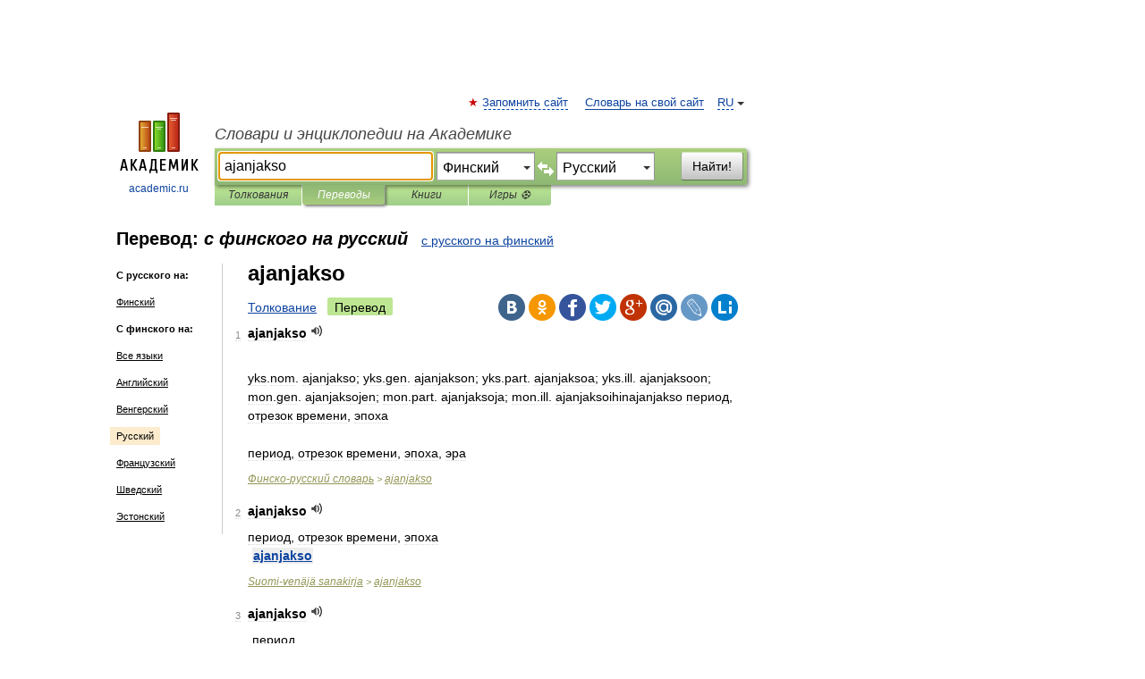

--- FILE ---
content_type: application/javascript; charset=utf-8
request_url: https://fundingchoicesmessages.google.com/f/AGSKWxUgg-ZrnlzhaQyq-y68rg4-endsrobclK7qIar0vGuqtpr2Lq3aUg-hYPNPehN7EJUwvvuiwM-vIlj3EgOxmy4_D2cBQ2whnVymLk7crncif8Iyq1_Y37zoZ0CYmspbdT2tyvmJQuCZ1pGyQyXKKknF0G6aPzkpv6l2f2UM_pYb_aD1g0sUWjisFJeZ/_.ch/ads//hostkey-ad./get_banner.asp?/dynamicvideoad?/adsiframe.
body_size: -1284
content:
window['78cb5655-f45f-4703-8f0b-776a02d2c045'] = true;